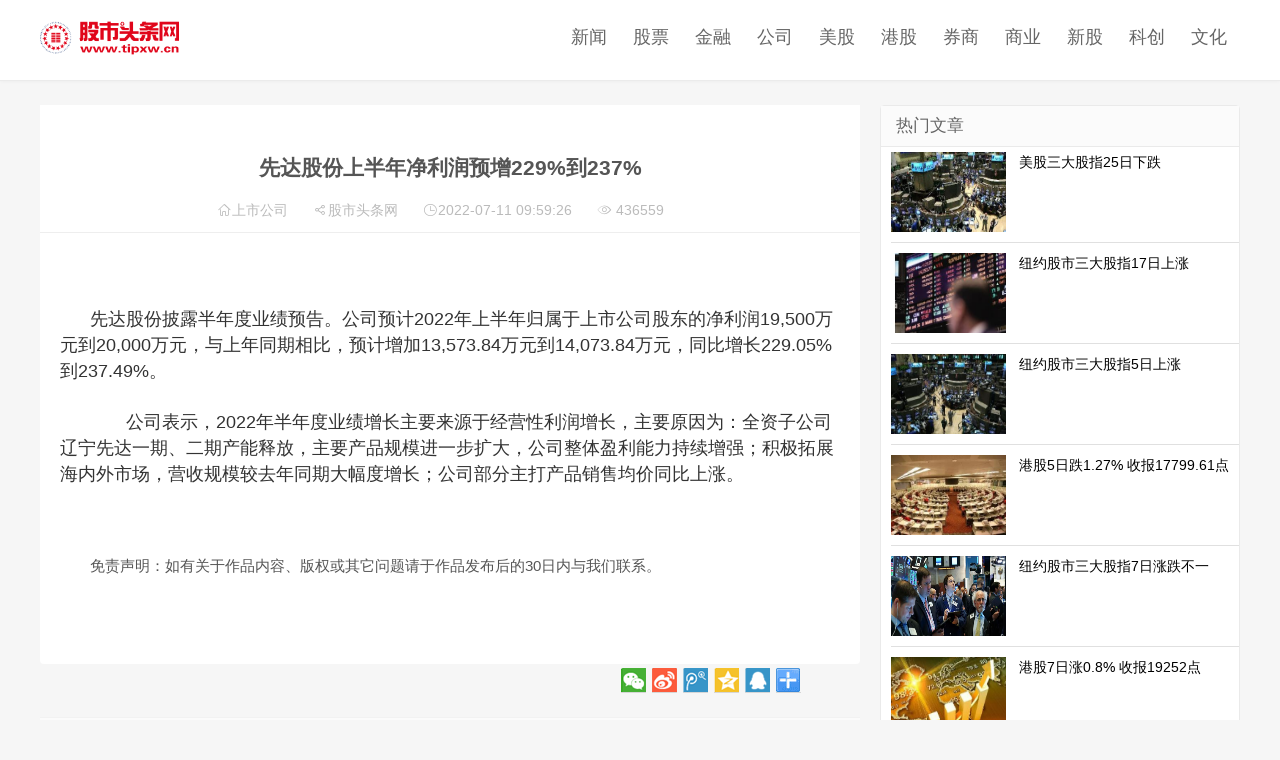

--- FILE ---
content_type: text/html
request_url: http://www.tipxw.cn/tv/20220711095926.html
body_size: 6427
content:
 <!DOCTYPE html>
<html class="" lang="zh-CN"><head>
<meta http-equiv="content-type" content="text/html; charset=gbk">
<meta http-equiv="X-UA-Compatible" content="IE=10,IE=9,IE=8">
<meta name="viewport" content="width=device-width, initial-scale=1.0, user-scalable=0, minimum-scale=1.0, maximum-scale=1.0">
<meta charset="gbk">
<title>先达股份上半年净利润预增229%到237%股市头条网_股市头条新闻</title>
<meta name="keywords" content="股市头条网,股票,行情,大盘,个股,上市公司,新股,数据,研究报告,股市论坛,美股,港股,B股,炒股软件，热门股票新闻，沪深股市，美股,美国股市,道琼斯,纳斯达克,美股行情,美股新闻,华尔街,盘面报道,美东时间,中国概念股,国际财经,美股网,美股频道,美股问答,国际股指,港股,欧股,www.tipxw.cn" />
<meta name="description" content="股市头条网,为投资者提供中国股市动态,股市头条新闻,美国股市, 欧洲股市,港股,纽约交易所,纳斯达克上市公司实时股价行情,24小时滚动股市新闻,财报数据,中国概念股动态等信息,www.tipxw.cn。" />

<script src="../js/confour/hm.js"></script>
<link rel="stylesheet" id="style-css" href="../js/confour/style.css" type="text/css" media="all">
<script type="text/javascript" src="../js/confour/jquery.js"></script>
<script type="text/javascript" src="../js/confour/jquery_002.js"></script>
<!--
<style type="text/css" id="custom-background-css">
body.custom-background { background-color: #f5f5f5; }
</style>-->
<link rel="icon" href="http://www.tipxw.cn/images/top/icon2" sizes="112x112">
</head>
<body class="single single-post postid-3809 single-format-standard custom-background">
<div id="hidebg"></div>
  <header id="masthead" class="site-header">
<div id="nav-header">
    <div id="top-menu">
      <div id="top-menu_1"><!--<span class="nav-search"><i class="fa fa-search"></i></span>--> <span class="nav-search_1"><a href="#nav-search_1"><i class="fa fa-navicon"></i></a></span>
        <hgroup class="logo-site">
          <h1 class="site-title"> <a href="/"><img src="../images/top/logo.png" alt=" " style="width:139px;height:44px;"/><!-- | 亚洲经济--></a></h1>
        </hgroup>
        <div id="site-nav-wrap">
          <nav id="site-nav" class="main-nav">
            <div>
              <ul class="down-menu nav-menu">
                <li id="menu-item-10" class="menu-item menu-item-type-taxonomy menu-item-object-category menu-item-10"><a class="f-tdn1 f-ff1 f-fs16 current" href="http://www.tipxw.cn/"></a></li>
<li id="menu-item-12" class="menu-item menu-item-type-taxonomy menu-item-object-category menu-item-12"><a href="http://news.tipxw.cn/">新闻</a></li>
<li id="menu-item-12" class="menu-item menu-item-type-taxonomy menu-item-object-category menu-item-12"><a href="http://stock.tipxw.cn/">股票</a></li>
<li id="menu-item-13" class="menu-item menu-item-type-taxonomy menu-item-object-category menu-item-13"><a href="http://finance.tipxw.cn/">金融</a></li>
<li id="menu-item-14" class="menu-item menu-item-type-taxonomy menu-item-object-category menu-item-14"> <a href="http://company.tipxw.cn/">公司</a></li>
<li id="menu-item-15" class="menu-item menu-item-type-taxonomy menu-item-object-category menu-item-15"><a href="http://usstock.tipxw.cn/">美股</a></li>
<li id="menu-item-16" class="menu-item menu-item-type-taxonomy menu-item-object-category menu-item-16"><a href="http://hkstock.tipxw.cn/">港股</a></li>
<li id="menu-item-9" class="menu-item menu-item-type-taxonomy menu-item-object-category menu-item-9"><a href="http://quanshang.tipxw.cn/">券商</a></li>
<li id="menu-item-17" class="menu-item menu-item-type-taxonomy menu-item-object-category menu-item-17"><a href="http://biz.tipxw.cn/">商业</a></li>
<li id="menu-item-4399" class="menu-item menu-item-type-taxonomy menu-item-object-category menu-item-4399"><a href="http://newstock.tipxw.cn/">新股</a></li>
<li id="menu-item-16" class="menu-item menu-item-type-taxonomy menu-item-object-category menu-item-16"><a href="http://kechuangban.tipxw.cn/">科创</a> </li>
<li id="menu-item-4400" class="menu-item menu-item-type-taxonomy menu-item-object-category menu-item-4400"> <a href="http://culture.tipxw.cn/">文化</a></li>
   
              </ul>
            </div>
          </nav>
        </div>
      </div>
    </div>
  </div>
  <nav>
    <ul class="nav_sj" id="nav-search_1">
      <li class="menu-item menu-item-type-taxonomy menu-item-object-category menu-item-10"><a href="http://www.tipxw.cn/">首页</a></li>
<li class="menu-item menu-item-type-taxonomy menu-item-object-category menu-item-11"><a href="http://news.tipxw.cn/">国际</a></li>
<li class="menu-item menu-item-type-taxonomy menu-item-object-category menu-item-12"><a href="http://stock.tipxw.cn/">股票</a></li>
<li class="menu-item menu-item-type-taxonomy menu-item-object-category menu-item-13"><a href="http://finance.tipxw.cn/">金融</a></li>
<li class="menu-item menu-item-type-taxonomy menu-item-object-category current-post-ancestor current-menu-parent current-post-parent menu-item-14"><a href="http://company.tipxw.cn/">公司</a></li>
<li class="menu-item menu-item-type-taxonomy menu-item-object-category menu-item-15"><a href="http://usstock.tipxw.cn/">美股</a></li>
<li class="menu-item menu-item-type-taxonomy menu-item-object-category menu-item-16"><a href="http://hkstock.tipxw.cn/">港股</a></li>
<li class="menu-item menu-item-type-taxonomy menu-item-object-category menu-item-9">><a href="http://quanshang.tipxw.cn/">券商</a></li>
<li class="menu-item menu-item-type-taxonomy menu-item-object-category menu-item-17"><a href="http://biz.tipxw.cn/">商业</a></li>
<li class="menu-item menu-item-type-taxonomy menu-item-object-category menu-item-4398"><a href="http://newstock.tipxw.cn/">新股</a></li>
<li class="menu-item menu-item-type-taxonomy menu-item-object-category menu-item-17"><a href="http://kechuangban.tipxw.cn/">科创</a></li>
<li class="menu-item menu-item-type-taxonomy menu-item-object-category menu-item-4399"> <a href="http://culture.tipxw.cn/">文化</a></li>

    </ul>
  </nav>
</header>
 
    </div>
</div></div> 

<section class="container">
<div class="speedbar">
  
</div>
<style>
.widget_recent_entries li {
    line-height: 20px;
    font-size: 16px;
}
</style>
 
<div class="content-wrap">
<!--<div class="bk5"></div>-->
<!--全程显示广告STAR-->
<ul class="slick centered-btns centered-btns1" style="max-width: 1423px;">
<tr> <td><table width="100%" height="0" border="0" align="center" cellpadding="0" cellspacing="0">
<script type="text/javascript" src="./../include/Function.php?action=newsbanADpcweb"></script>
          </table></td></tr></table></ul>

<!--全程显示广END告-->

<!--移动端显示广告star-->
  <!--<style>.banner-navbar, .banner-site{height:90px;}</style>-->
    <div class="banner banner-navbar"><td><table width="100%" height="0" border="0" align="center" cellpadding="0" cellspacing="0">
<script type="text/javascript" src="./../include/Function.php?action=titlebanADpc"></script>
          </table></td></tr></table></div> 
<!--移动端不显示广告END-->
	<div class="content">
				<header class="article-header">
			<h1 class="article-title"> 先达股份上半年净利润预增229%到237% </h1>
			<div class="meta">
			 	<span id="mute-category" class="muted"><i class="fa fa-list-alt"></i><a href="http://www.tipxw.cn/">上市公司</a></span> 		<!--<span class="muted"><i class="fa fa-user"></i> <a href=" ">作者</a></span>-->
				<time class="muted"><i class="fa fa-clock-o"></i>股市头条网</time>
				<span class="muted"><i class="fa fa-eye"></i>2022-07-11 09:59:26</span>
						<span class="muted"><i class="fa fa-comments-o"></i> <script src="./../click.php?new_id=9662"></script></span>								</div></header></head><body>  
<article class="article-content"> 
  <!--全程显示广告STAR-->
<ul class="slick centered-btns centered-btns1" style="max-width: 1423px;">
<tr> <td><table width="100%" height="0" border="0" align="center" cellpadding="0" cellspacing="0">
<script type="text/javascript" src="./../include/Function.php?action=newstlpcweb"></script>
          </table></td></tr></table></ul>

<!--全程显示广END告-->

<!--移动端显示广告star-->
  
    <div class="banner banner-navbar"><td><table width="100%" height="0" border="0" align="center" cellpadding="0" cellspacing="0">
<script type="text/javascript" src="./../include/Function.php?action=newstlpc"></script>
          </table></td></tr></table></div> 
<!--移动端不显示广告END-->   
			 
<p><p style="box-sizing:border-box;margin-top:0px;margin-bottom:25px;padding:0px;color:#333333;font-family:宋体, verdana, sans-serif;font-size:18px;">先达股份披露半年度业绩预告。公司预计2022年上半年归属于上市公司股东的净利润19,500万元到20,000万元，与上年同期相比，预计增加13,573.84万元到14,073.84万元，同比增长229.05%到237.49%。</p>
<p style="box-sizing:border-box;margin-top:0px;margin-bottom:25px;padding:0px;color:#333333;font-family:宋体, verdana, sans-serif;font-size:18px;">　　公司表示，2022年半年度业绩增长主要来源于经营性利润增长，主要原因为：全资子公司辽宁先达一期、二期产能释放，主要产品规模进一步扩大，公司整体盈利能力持续增强；积极拓展海内外市场，营收规模较去年同期大幅度增长；公司部分主打产品销售均价同比上涨。</p> </p>
 <p>&nbsp;</p>
<p>免责声明：如有关于作品内容、版权或其它问题请于作品发布后的30日内与我们联系。</p>
 
<style>
.right_share{ float: right; font-size: 14px;width: 255px;margin-top: 15px; padding-left: 50px; position: relative;}
.right_share .zi{position: absolute; left: 0px; top: 6px;}
.right_share ul li{ width: 25px; float: left;margin-left: 6px;}
.right_share ul li.wx a{background:url(../images/top/seven_spirit.png) no-repeat 0 0;float: left;}
.right_share ul li.xlwb a{background:url(../images/top/seven_spirit.png) no-repeat -33px 0;float: left;}
.right_share ul li.txwb a{background:url(../images/top/seven_spirit.png) no-repeat -65px 0;float: left;}
.right_share ul li.qqkj a{background:url(../images/top/seven_spirit.png) no-repeat -97px 0;float: left;}
.right_share ul li.qq a{background:url(../images/top/seven_spirit.png) no-repeat -129px 0;float: left;}

</style>
<div class="article-social">
	<!-- JiaThis Button BEGIN -->
		<div class="right_share">
<!--<div class="zi">分享到：</div>-->
<ul class="bdsharebuttonbox" data-tag="share_1">
<li class="wx"><a href="javascript:;" data-cmd="weixin"></a></li>
<li class="xlwb"><a href="javascript:;" data-cmd="tsina"></a></li>
<li class="txwb"><a href="javascript:;" data-cmd="tqq"></a></li>
<li class="qqkj"><a href="javascript:;" data-cmd="qzone"></a></li>
<li class="qq"><a href="javascript:;" data-cmd="sqq"></a></li>
<li>
<div class="bdsharebuttonbox"><a href="#" class="bds_more" data-cmd="more"></a></div>
<script>window._bd_share_config={"common":{"bdSnsKey":{},"bdText":"","bdMini":"2","bdMiniList":false,"bdPic":"","bdStyle":"0","bdSize":"16"},"share":{},"image":{"viewList":[],"viewText":"分享到：","viewSize":"16"}};with(document)0[(getElementsByTagName('head')[0]||body).appendChild(createElement('script')).src='http://bdimg.share.baidu.com/static/api/js/share.js?v=89860593.js?cdnversion='+~(-new Date()/36e5)];</script></li>



</ul>
</div>
        
		<!-- JiaThis Button END -->
</div>
                  
<div class="article-social"></div>
	</article>	
   <!--全程显示广告STAR-->
<ul class="slick centered-btns centered-btns1" style="max-width: 1423px;">
<tr> <td><table width="100%" height="0" border="0" align="center" cellpadding="0" cellspacing="0">
<script type="text/javascript" src="./../include/Function.php?action=newsmipcweb"></script>
          </table></td></tr></table></ul>

<!--全程显示广END告-->

<!--移动端显示广告star-->
  <!--<style>.banner-navbar, .banner-site{height:90px;}</style>-->
    <div class="banner banner-navbar"><td><table width="100%" height="0" border="0" align="center" cellpadding="0" cellspacing="0">
<script type="text/javascript" src="./../include/Function.php?action=newsmipc"></script>
          </table></td></tr></table></div> 

<!--移动端不显示广告END-->  
				<!--<footer class="article-footer">
			</footer>-->
	<nav class="article-nav">
			<span class="article-nav-prev"><i class="fa fa-angle-double-left"></i><td><table width="100%" height="0" border="0" align="center" cellpadding="0" cellspacing="0"><script type="text/javascript" src="./../include/Function.php?action=newslistad"></script>
          </table></td></tr></table></span>
			<span class="article-nav-next"></span>
		</nav>

<div class="related_posts"> 
	<h2>为您推荐</h2> 
<td><table width="100%" height="0" border="0" align="center" cellpadding="0" cellspacing="0">
<script type="text/javascript" src="./../include/Function.php?action=fornewstj1"></script>
          </table></td></tr></table>
<!-- 信息流ad1 -->
 <td><table width="100%" height="0" border="0" align="center" cellpadding="0" cellspacing="0">
<script type="text/javascript" src="./../include/Function.php?action=fornewstjad1"></script> </table></td></tr></table> <!-- 信息流1end -->
      <td><table width="100%" height="0" border="0" align="center" cellpadding="0" cellspacing="0">
<script type="text/javascript" src="./../include/Function.php?action=fornewstj2"></script></table></td></tr></table>  
 <!-- 信息流ad2 -->
 <td><table width="100%" height="0" border="0" align="center" cellpadding="0" cellspacing="0">
<script type="text/javascript" src="./../include/Function.php?action=fornewstjad2"></script> </table></td></tr></table> <!-- 信息流2end -->         
    <td><table width="100%" height="0" border="0" align="center" cellpadding="0" cellspacing="0">
<script type="text/javascript" src="./../include/Function.php?action=fornewstj3"></script></table></td></tr></table>         
 <!-- 信息流ad3 -->
 <td><table width="100%" height="0" border="0" align="center" cellpadding="0" cellspacing="0">
<script type="text/javascript" src="./../include/Function.php?action=fornewstjad3"></script> </table></td></tr></table> <!-- 信息流3end -->           
     <td><table width="100%" height="0" border="0" align="center" cellpadding="0" cellspacing="0">
<script type="text/javascript" src="./../include/Function.php?action=fornewstj4"></script></table></td></tr></table>         
  <!-- 信息流ad4 -->
 <td><table width="100%" height="0" border="0" align="center" cellpadding="0" cellspacing="0">
<script type="text/javascript" src="./../include/Function.php?action=fornewstjad4"></script> </table></td></tr></table> <!-- 信息流4end -->          
    <td><table width="100%" height="0" border="0" align="center" cellpadding="0" cellspacing="0">
<script type="text/javascript" src="./../include/Function.php?action=fornewstj5"></script></table></td></tr></table>        
    <!-- 信息流ad54 -->
 <td><table width="100%" height="0" border="0" align="center" cellpadding="0" cellspacing="0">
<script type="text/javascript" src="./../include/Function.php?action=fornewstjad5"></script> </table></td></tr></table> <!-- 信息流5end -->         
  <td><table width="100%" height="0" border="0" align="center" cellpadding="0" cellspacing="0">
<script type="text/javascript" src="./../include/Function.php?action=fornewstj6"></script></table></td></tr></table>             

</div>

									</div>
</div>


<!--right-->
<aside class="sidebar">	
<!--adstar-->
<div class="plan-image plan-lazyload-box" data-adid="15" data-name="right_ad_img1">
<tr>
          <td><table width="100%" height="0" border="0" align="center" cellpadding="0" cellspacing="0">
<script type="text/javascript" src="./../include/Function.php?action=newsrightad"></script>
          </table></td></tr></table>
</div>
<!--adend-->
<!--adstar-->
<div class="plan-image plan-lazyload-box" data-adid="15" data-name="right_ad_img1">
<tr>
          <td><table width="100%" height="0" border="0" align="center" cellpadding="0" cellspacing="0">
<script type="text/javascript" src="./../include/Function.php?action=newsrightad2"></script>
          </table></td> </tr></table>
</div>
<!--adend-->

<div class="blk-10"></div>

		<div class="widget widget_recent_entries">		<div class="title"><h2><sapn class="title_span">热门文章</sapn></h2>
  </div>	
 <div class="daodu clr">
    <!-- <ul class="dd-list">-->
    <tr>
          <td><table width="100%" height="0" border="0" align="center" cellpadding="0" cellspacing="0">
<script type="text/javascript" src="./../include/Function.php?action=righttj"></script>
          </table></td>
        </tr>
      </table>    
    </div>
  
		</div>		</aside></section>
<style>
.branding {
    position: relative;
    padding: 5px 20px;
    text-align: center;
}
.btn-lg, .btn-group-lg > .btn {
    border-radius: 4px;
    font-size: 15px;
    padding: 5px 15px;
}
</style>
<div class="branding branding-black">
    <div class="container_f">
	<!-- <h2><a class="" href="http://www.tipxw.cn/" target="_blank">亚洲经济网</a></h2>-->
<a class="btn " href="http://www.tipxw.cn/" target="_blank">首页</a> <a class="btn " href="http://www.tipxw.cn/about/ad.html" class="linkico">广告服务</a> <a class="btn " href="http://www.tipxw.cn/about/cooperate.html" target="_blank">商务合作</a> 
<a class="btn " href="http://www.tipxw.cn/about/report.html" target="_blank">寻求报道</a>   </div>
</div>
<footer class="footer">
<div class="footer-inner">
  <p><!--<a class="btn " href="http:// " target="_blank">首页</a> <a class="btn " href="http:// " class="linkico">广告服务</a> 
<a class="btn " href="http:// " target="_blank">寻求报道</a>  <br>-->股市头条网&nbsp;&nbsp;
www.tipxw.cn<!--所有 / 工信部备案：京ICP备117号 --></p>
</div>

</footer>
<script type="text/javascript" src="../js/confour/new-tab.js"></script>
<script type="text/javascript" src="../js/confour/wp-embed.js"></script>
<a href="#top" class=" scrollup bx-radius uk-visible-large uk-icon-hover  uk-text-center uk-align-center" data-uk-smooth-scroll="90"class="iconfont" ><i class="iconfont uk-icon-sort-up" style="font-style:normal;"></i></a>
<script>
    (function(){
        var bp = document.createElement('script');
        var curProtocol = window.location.protocol.split(':')[0];
        if (curProtocol === 'https') {
            bp.src = 'https://zz.bdstatic.com/linksubmit/push.js';
        }
        else {
            bp.src = 'http://push.zhanzhang.baidu.com/push.js';
        }
        var s = document.getElementsByTagName("script")[0];
        s.parentNode.insertBefore(bp, s);
    })();//baidu站长
</script>
<script>
var _hmt = _hmt || [];
(function() {
  var hm = document.createElement("script");
  hm.src = "https://hm.baidu.com/hm.js?a71b78eb3941e46613abba62c0f6f46c";
  var s = document.getElementsByTagName("script")[0]; 
  s.parentNode.insertBefore(hm, s);
})();
</script>


<script type="text/javascript">
            var T, page = 1, IH, lock = false, auto = true, sound = true, Timer, S = 60, max_id = 175210 ;
            $(function(){
            IH = _inner_height();
                    $(window).scroll(function(){
            T = $(this).scrollTop();
                    if (T > 138)
            {
            $(".con_nav").css({'position' : 'fixed', 'top' : 0, 'box-shadow' : '-10px 0 0 #FFF,10px 0 0 #FFF,0 -10px 0 #FFF, 0 0 10px #999'});
                    $('.main_con').css('margin-top', 75);
            }
            else
            {
            $(".con_nav").css({'position' : 'relative', 'box-shadow' : ''});
                    $('.main_con').css('margin-top', 0);
            }
            if ($('body').height() - T - IH < 290 && ! lock)
            {
            lock = true;
                    page += 1;
                    if (page < 4)
            {
            $('.load_more').show();
                    $.ajax({
                    type : "get",
                            url  : "/all_1/",
                            data : {p : page, ajax : 1, catid : 692},
                            success : function(data){
                            $(".main_conlist").append(data);
                                    $('.load_more').hide();
                                    lock = false;
                            }
                    });
            }
            else
            {
            if ($('.page a').length > 1)
                    $(".page").show();
            }
            }
            });
                    auto_refresh();
                    $("#sound").click(function(){
            $(this).toggleClass('sound-close');
                    sound = (sound == false) ? true : false;
                    if (! sound)
            {
            $(this).prev().css('color', '#CCC');
            }
            else
            {
            $(this).prev().removeAttr('style');
            }
            });
                    $('#check').click(function(){
            $(this).toggleClass('check-checked');
                    auto = (auto == false) ? true : false;
                    if (auto)
            {
            $(this).prev().removeAttr('style');
                    auto_refresh();
            }
            else
            {
            $(this).prev().css('color', '#CCC');
                    clearInterval(Timer);
                    S = 60;
                    $('.second').html(S);
            }
            });
            });
            var auto_refresh = function(){
            $('#auto-zi').html('<span class="second">60</span> 秒后自动更新');
                    setTimeout(function(){
                    $('#message').remove();
                    }, 10000);
                    S = 60;
                    Timer = setInterval(function(){
                    S -= 1;
                            $('.second').html(S);
                            if (S == 0)
                    {
                    $('#auto-zi').html('数据更新中......');
                    clearInterval(Timer);
                    $.ajax({
                            type : "get",
                            url  : "/index/checkupdate.html",
                            data : {catid : 692},
                            dataType : 'json',
                            success : function(data){
                            if (data.count != 0)
                            {
                            $(".main_conlist").html(data.html);
                                if (sound)
                                    $('body').append('<embed id="message" autostart="true" hidden="true" src=""/>');
                                    max_id = data.max_id;
                                    $('#refresh-success').show()
                                    .html('本次更新最新数据：' + data.count + '条')
                                    .css({top : 5, opacity : 1});
                                    setTimeout(function(){
                                    $('#refresh-success').animate({top : 0, opacity : 0}, 300, function(){
                                    $(this).hide();
                                    });
                                }, 3000);
                            }
                            auto_refresh();
                            }
                        });
                    }
                    }, 1000);
            }
    var _inner_height = function(){
    if (window.innerHeight)
    {
    return window.innerHeight;
    }
    else if (document.documentElement.clientHeight)
    {
    return document.documentElement.clientHeight;
    }
    else if (document.body.clientHeight)
    {
    return document.body.clientHeight;
    }
    }
    //百度分享相关
    window._bd_share_config = {
    common: {
    bdUrl: location.href
    },
            share: [{
            "bdSize": 24
            }]
    };
            with (document)
            0[(getElementsByTagName('head')[0] || body).appendChild(createElement('script')).src = 'http://bdimg.share.baidu.com/static/api/js/share.js?cdnversion=' + ~( - new Date() / 36e5)];</script>
 </body></html>
 

--- FILE ---
content_type: text/html
request_url: http://www.tipxw.cn/click.php?new_id=9662
body_size: 89
content:
                                              document.write("436559")


 


 

 

--- FILE ---
content_type: text/html
request_url: http://www.tipxw.cn/include/Function.php?action=newstlpc
body_size: 50
content:
                                              



--- FILE ---
content_type: text/html
request_url: http://www.tipxw.cn/include/Function.php?action=fornewstj1
body_size: 1664
content:
                                              document.write('<article class=excerpt> ');
document.write('<div class=focus><a href=../htmlnews/../tv/20260112155911.html title=收评：三大指数均涨超1% AI应用概念全线爆发 target=_blank><img class=thumb  src=../uppic/../uppic/20260112035911.jpg /></a></div><header><h2><a href=../htmlnews/../tv/20260112155911.html title=收评：三大指数均涨超1% AI应用概念全线爆发 target=_blank>收评：三大指数均涨超1% AI应用概念全线爆发</a></h2></header><span class=note></span>');
document.write('</article> ');
document.write('<article class=excerpt> ');
document.write('<div class=focus><a href=../htmlnews/../tv/20260112155748.html title=人民币市场汇价（1月12日） target=_blank><img class=thumb  src=../uppic/../uppic/20260112035748.jpg /></a></div><header><h2><a href=../htmlnews/../tv/20260112155748.html title=人民币市场汇价（1月12日） target=_blank>人民币市场汇价（1月12日）</a></h2></header><span class=note></span>');
document.write('</article> ');
document.write('<article class=excerpt> ');
document.write('<div class=focus><a href=../htmlnews/../tv/20260107164012.html title=科创板收盘播报：科创50指数涨0.99% 元器件股表现强势 target=_blank><img class=thumb  src=../uppic/../uppic/20260107044012.jpg /></a></div><header><h2><a href=../htmlnews/../tv/20260107164012.html title=科创板收盘播报：科创50指数涨0.99% 元器件股表现强势 target=_blank>科创板收盘播报：科创50指数涨0.99% 元器件股表现强势</a></h2></header><span class=note></span>');
document.write('</article> ');
document.write('<article class=excerpt> ');
document.write('<div class=focus><a href=../htmlnews/../tv/20260107161348.html title=收评：主要股指震荡整理 半导体产业链相关股表现强势 target=_blank><img class=thumb  src=../uppic/../uppic/20260107041348.jpg /></a></div><header><h2><a href=../htmlnews/../tv/20260107161348.html title=收评：主要股指震荡整理 半导体产业链相关股表现强势 target=_blank>收评：主要股指震荡整理 半导体产业链相关股表现强势</a></h2></header><span class=note></span>');
document.write('</article> ');
document.write('<article class=excerpt> ');
document.write('<div class=focus><a href=../htmlnews/../tv/20260107105558.html title=央行定调2026货币政策 降准降息“灵活高效” target=_blank><img class=thumb  src=../uppic/../uppic/20260107105558.jpg /></a></div><header><h2><a href=../htmlnews/../tv/20260107105558.html title=央行定调2026货币政策 降准降息“灵活高效” target=_blank>央行定调2026货币政策 降准降息“灵活高效”</a></h2></header><span class=note></span>');
document.write('</article> ');
document.write('<article class=excerpt> ');
document.write('<div class=focus><a href=../htmlnews/../tv/20260107105241.html title=人民币市场汇价（1月7日） target=_blank><img class=thumb  src=../uppic/../uppic/20260107105241.jpg /></a></div><header><h2><a href=../htmlnews/../tv/20260107105241.html title=人民币市场汇价（1月7日） target=_blank>人民币市场汇价（1月7日）</a></h2></header><span class=note></span>');
document.write('</article> ');
document.write('<article class=excerpt> ');
document.write('<div class=focus><a href=../htmlnews/../tv/20260107104712.html title=欧洲三大股指当天全线上涨 target=_blank><img class=thumb  src=../uppic/../uppic/20260107104712.jpg /></a></div><header><h2><a href=../htmlnews/../tv/20260107104712.html title=欧洲三大股指当天全线上涨 target=_blank>欧洲三大股指当天全线上涨</a></h2></header><span class=note></span>');
document.write('</article> ');
document.write('<article class=excerpt> ');
document.write('<div class=focus><a href=../htmlnews/../tv/20260107104411.html title=美元指数6日上涨 target=_blank><img class=thumb  src=../uppic/../uppic/20260107104411.jpg /></a></div><header><h2><a href=../htmlnews/../tv/20260107104411.html title=美元指数6日上涨 target=_blank>美元指数6日上涨</a></h2></header><span class=note></span>');
document.write('</article> ');
document.write('<article class=excerpt> ');
document.write('<div class=focus><a href=../htmlnews/../tv/20250926155723.html title=科创板收盘播报：科创50指数跌1.61% 半导体股表现分化 target=_blank><img class=thumb  src=../uppic/../uppic/20250926035723.jpg /></a></div><header><h2><a href=../htmlnews/../tv/20250926155723.html title=科创板收盘播报：科创50指数跌1.61% 半导体股表现分化 target=_blank>科创板收盘播报：科创50指数跌1.61% 半导体股表现分化</a></h2></header><span class=note></span>');
document.write('</article> ');
document.write('<article class=excerpt> ');
document.write('<div class=focus><a href=../htmlnews/../tv/20250926155236.html title=收评：股指普遍调整 化纤股及风电股领涨 游戏股及元件股领跌 target=_blank><img class=thumb  src=../uppic/../uppic/20250926035236.jpg /></a></div><header><h2><a href=../htmlnews/../tv/20250926155236.html title=收评：股指普遍调整 化纤股及风电股领涨 游戏股及元件股领跌 target=_blank>收评：股指普遍调整 化纤股及风电股领涨 游戏股及元件股领跌</a></h2></header><span class=note></span>');
document.write('</article> ');
document.write('<article class=excerpt> ');
document.write('<div class=focus><a href=../htmlnews/../tv/20250926145237.html title=人民币市场汇价（9月26日） target=_blank><img class=thumb  src=../uppic/../uppic/20250926025237.jpg /></a></div><header><h2><a href=../htmlnews/../tv/20250926145237.html title=人民币市场汇价（9月26日） target=_blank>人民币市场汇价（9月26日）</a></h2></header><span class=note></span>');
document.write('</article> ');
document.write('<article class=excerpt> ');
document.write('<div class=focus><a href=../htmlnews/../tv/20250926144938.html title=国际油价25日微跌 target=_blank><img class=thumb  src=../uppic/../uppic/20250926024938.jpg /></a></div><header><h2><a href=../htmlnews/../tv/20250926144938.html title=国际油价25日微跌 target=_blank>国际油价25日微跌</a></h2></header><span class=note></span>');
document.write('</article> ');
document.write('<article class=excerpt> ');
document.write('<div class=focus><a href=../htmlnews/../tv/20250926144803.html title=美元指数25日上涨 target=_blank><img class=thumb  src=../uppic/../uppic/20250926024803.jpg /></a></div><header><h2><a href=../htmlnews/../tv/20250926144803.html title=美元指数25日上涨 target=_blank>美元指数25日上涨</a></h2></header><span class=note></span>');
document.write('</article> ');
document.write('<article class=excerpt> ');
document.write('<div class=focus><a href=../htmlnews/../tv/20250718155817.html title=收评：沪指涨0.5%再创年内收盘新高 创业板指创年内盘中新高 金属股涨幅靠前 target=_blank><img class=thumb  src=../uppic/../uppic/20250718035817.jpg /></a></div><header><h2><a href=../htmlnews/../tv/20250718155817.html title=收评：沪指涨0.5%再创年内收盘新高 创业板指创年内盘中新高 金属股涨幅靠前 target=_blank>收评：沪指涨0.5%再创年内收盘新高 创业板指创年内盘中新高 金属股涨幅靠前</a></h2></header><span class=note></span>');
document.write('</article> ');
document.write('<article class=excerpt> ');
document.write('<div class=focus><a href=../htmlnews/../tv/20250718124810.html title=人民币市场汇价（7月18日） target=_blank><img class=thumb  src=../uppic/../uppic/20250718124810.jpg /></a></div><header><h2><a href=../htmlnews/../tv/20250718124810.html title=人民币市场汇价（7月18日） target=_blank>人民币市场汇价（7月18日）</a></h2></header><span class=note></span>');
document.write('</article> ');
document.write('<article class=excerpt> ');
document.write('<div class=focus><a href=../htmlnews/../tv/20250718124703.html title=美元指数17日上涨 target=_blank><img class=thumb  src=../uppic/../uppic/20250718124703.jpg /></a></div><header><h2><a href=../htmlnews/../tv/20250718124703.html title=美元指数17日上涨 target=_blank>美元指数17日上涨</a></h2></header><span class=note></span>');
document.write('</article> ');
document.write('<article class=excerpt> ');
document.write('<div class=focus><a href=../htmlnews/../tv/20250718124633.html title=国际油价17日上涨 target=_blank><img class=thumb  src=../uppic/../uppic/20250718124633.jpg /></a></div><header><h2><a href=../htmlnews/../tv/20250718124633.html title=国际油价17日上涨 target=_blank>国际油价17日上涨</a></h2></header><span class=note></span>');
document.write('</article> ');
document.write('<article class=excerpt> ');
document.write('<div class=focus><a href=../htmlnews/../tv/20250718124321.html title=欧洲三大股指当天全线上涨 target=_blank><img class=thumb  src=../uppic/../uppic/20250718124321.jpg /></a></div><header><h2><a href=../htmlnews/../tv/20250718124321.html title=欧洲三大股指当天全线上涨 target=_blank>欧洲三大股指当天全线上涨</a></h2></header><span class=note></span>');
document.write('</article> ');
document.write('<article class=excerpt> ');
document.write('<div class=focus><a href=../htmlnews/../tv/20241224175819.html title=商务部：加快建设一批内外贸融合发展平台 target=_blank><img class=thumb  src=../uppic/../uppic/20241224055819.jpg /></a></div><header><h2><a href=../htmlnews/../tv/20241224175819.html title=商务部：加快建设一批内外贸融合发展平台 target=_blank>商务部：加快建设一批内外贸融合发展平台</a></h2></header><span class=note></span>');
document.write('</article> ');
document.write('<article class=excerpt> ');
document.write('<div class=focus><a href=../htmlnews/../tv/20241224174849.html title=证监会回应多家公司退市传闻：将依法平稳推进退市监管 target=_blank><img class=thumb  src=../uppic/../uppic/20241224054849.jpg /></a></div><header><h2><a href=../htmlnews/../tv/20241224174849.html title=证监会回应多家公司退市传闻：将依法平稳推进退市监管 target=_blank>证监会回应多家公司退市传闻：将依法平稳推进退市监管</a></h2></header><span class=note></span>');
document.write('</article> ');
document.write('<article class=excerpt> ');
document.write('<div class=focus><a href=../htmlnews/../tv/20241224174603.html title=天源环保：签订约1.62亿元日常经营合同 target=_blank><img class=thumb  src=../uppic/../uppic/20241224054603.jpg /></a></div><header><h2><a href=../htmlnews/../tv/20241224174603.html title=天源环保：签订约1.62亿元日常经营合同 target=_blank>天源环保：签订约1.62亿元日常经营合同</a></h2></header><span class=note></span>');
document.write('</article> ');
document.write('<article class=excerpt> ');
document.write('<div class=focus><a href=../htmlnews/../tv/20241224174543.html title=三联虹普：签订7万吨/年尼龙6民用丝切片项目合同 总金额1.7亿元 target=_blank><img class=thumb  src=../uppic/../uppic/20241224054543.jpg /></a></div><header><h2><a href=../htmlnews/../tv/20241224174543.html title=三联虹普：签订7万吨/年尼龙6民用丝切片项目合同 总金额1.7亿元 target=_blank>三联虹普：签订7万吨/年尼龙6民用丝切片项目合同 总金额1.7亿元</a></h2></header><span class=note></span>');
document.write('</article> ');
document.write('<article class=excerpt> ');
document.write('<div class=focus><a href=../htmlnews/../tv/20241224174524.html title=完美世界：拟3450万美元出售乘风工作室在研游戏相关资产 target=_blank><img class=thumb  src=../uppic/../uppic/20241224054524.jpg /></a></div><header><h2><a href=../htmlnews/../tv/20241224174524.html title=完美世界：拟3450万美元出售乘风工作室在研游戏相关资产 target=_blank>完美世界：拟3450万美元出售乘风工作室在研游戏相关资产</a></h2></header><span class=note></span>');
document.write('</article> ');
document.write('<article class=excerpt> ');
document.write('<div class=focus><a href=../htmlnews/../tv/20241224173707.html title=美元指数23日上涨 target=_blank><img class=thumb  src=../uppic/../uppic/20241224053707.jpg /></a></div><header><h2><a href=../htmlnews/../tv/20241224173707.html title=美元指数23日上涨 target=_blank>美元指数23日上涨</a></h2></header><span class=note></span>');
document.write('</article> ');
document.write('<article class=excerpt> ');
document.write('<div class=focus><a href=../htmlnews/../tv/20241224173636.html title=国际油价23日下跌 target=_blank><img class=thumb  src=../uppic/../uppic/20241224053636.jpg /></a></div><header><h2><a href=../htmlnews/../tv/20241224173636.html title=国际油价23日下跌 target=_blank>国际油价23日下跌</a></h2></header><span class=note></span>');
document.write('</article> ');
document.write('<article class=excerpt> ');
document.write('<div class=focus><a href=../htmlnews/../tv/20241224173500.html title=山西高速：拟6025.67万元收购太原高速公路管理有限公司100%股权 target=_blank><img class=thumb  src=../uppic/../uppic/20241224053500.jpg /></a></div><header><h2><a href=../htmlnews/../tv/20241224173500.html title=山西高速：拟6025.67万元收购太原高速公路管理有限公司100%股权 target=_blank>山西高速：拟6025.67万元收购太原高速公路管理有限公司100%股权</a></h2></header><span class=note></span>');
document.write('</article> ');
document.write('<article class=excerpt> ');
document.write('<div class=focus><a href=../htmlnews/../tv/20241224173335.html title=汇纳科技：拟1亿元收购丙晟科技10%股权 target=_blank><img class=thumb  src=../uppic/../uppic/202412240544.jpg /></a></div><header><h2><a href=../htmlnews/../tv/20241224173335.html title=汇纳科技：拟1亿元收购丙晟科技10%股权 target=_blank>汇纳科技：拟1亿元收购丙晟科技10%股权</a></h2></header><span class=note></span>');
document.write('</article> ');
document.write('<article class=excerpt> ');
document.write('<div class=focus><a href=../htmlnews/../tv/20241224173302.html title=本钢板材：拟1.97亿元收购恒达物流100%股权 target=_blank><img class=thumb  src=../uppic/../uppic/20241224053302.jpg /></a></div><header><h2><a href=../htmlnews/../tv/20241224173302.html title=本钢板材：拟1.97亿元收购恒达物流100%股权 target=_blank>本钢板材：拟1.97亿元收购恒达物流100%股权</a></h2></header><span class=note></span>');
document.write('</article> ');
document.write('<article class=excerpt> ');
document.write('<div class=focus><a href=../htmlnews/../tv/20241224173231.html title=中粮科技：拟公开挂牌转让徽商银行4030.95万股股权 target=_blank><img class=thumb  src=../uppic/../uppic/20241224053231.jpg /></a></div><header><h2><a href=../htmlnews/../tv/20241224173231.html title=中粮科技：拟公开挂牌转让徽商银行4030.95万股股权 target=_blank>中粮科技：拟公开挂牌转让徽商银行4030.95万股股权</a></h2></header><span class=note></span>');
document.write('</article> ');
document.write('<article class=excerpt> ');
document.write('<div class=focus><a href=../htmlnews/../tv/20241224173121.html title=中鼎股份：拟3.5亿元参与认购基金份额 target=_blank><img class=thumb  src=../uppic/../uppic/20241224053121.jpg /></a></div><header><h2><a href=../htmlnews/../tv/20241224173121.html title=中鼎股份：拟3.5亿元参与认购基金份额 target=_blank>中鼎股份：拟3.5亿元参与认购基金份额</a></h2></header><span class=note></span>');
document.write('</article> ');




--- FILE ---
content_type: text/html
request_url: http://www.tipxw.cn/include/Function.php?action=fornewstj4
body_size: 50
content:
                                              



--- FILE ---
content_type: text/html
request_url: http://www.tipxw.cn/include/Function.php?action=fornewstjad4
body_size: 50
content:
                                              



--- FILE ---
content_type: text/html
request_url: http://www.tipxw.cn/include/Function.php?action=righttj
body_size: 466
content:
                                              document.write('<div class=list-tiny><div  class=list-tiny-img><a href=../htmlnews/../tv/20250926160247.html title=美股三大股指25日下跌 target=_blank><img src=../uppic/../uppic/20250926040247.jpg></a></div><div  class=list-tiny-text><a href=../htmlnews/../tv/20250926160247.html title=美股三大股指25日下跌 target=_blank>美股三大股指25日下跌 </a></div></div>');
document.write('<div class=list-tiny><div  class=list-tiny-img><a href=../htmlnews/../tv/20250718124506.html title=纽约股市三大股指17日上涨 target=_blank><img src=../uppic/../uppic/20250718124506.jpg></a></div><div  class=list-tiny-text><a href=../htmlnews/../tv/20250718124506.html title=纽约股市三大股指17日上涨 target=_blank>纽约股市三大股指17日上涨 </a></div></div>');
document.write('<div class=list-tiny><div  class=list-tiny-img><a href=../htmlnews/../tv/20240706114537.html title=纽约股市三大股指5日上涨 target=_blank><img src=../uppic/../uppic/20240706114537.jpg></a></div><div  class=list-tiny-text><a href=../htmlnews/../tv/20240706114537.html title=纽约股市三大股指5日上涨 target=_blank>纽约股市三大股指5日上涨 </a></div></div>');
document.write('<div class=list-tiny><div  class=list-tiny-img><a href=../htmlnews/../tv/20240706114402.html title=港股5日跌1.27% 收报17799.61点 target=_blank><img src=../uppic/../uppic/20240706114402.jpg></a></div><div  class=list-tiny-text><a href=../htmlnews/../tv/20240706114402.html title=港股5日跌1.27% 收报17799.61点 target=_blank>港股5日跌1.27% 收报17799.61点 </a></div></div>');
document.write('<div class=list-tiny><div  class=list-tiny-img><a href=../htmlnews/../tv/20230608123302.html title=纽约股市三大股指7日涨跌不一 target=_blank><img src=../uppic/../uppic/20230608123302.jpg></a></div><div  class=list-tiny-text><a href=../htmlnews/../tv/20230608123302.html title=纽约股市三大股指7日涨跌不一 target=_blank>纽约股市三大股指7日涨跌不一 </a></div></div>');
document.write('<div class=list-tiny><div  class=list-tiny-img><a href=../htmlnews/../tv/20230608104643.html title=港股7日涨0.8% 收报19252点 target=_blank><img src=../uppic/../uppic/20230608104643.jpg></a></div><div  class=list-tiny-text><a href=../htmlnews/../tv/20230608104643.html title=港股7日涨0.8% 收报19252点 target=_blank>港股7日涨0.8% 收报19252点 </a></div></div>');
document.write('<div class=list-tiny><div  class=list-tiny-img><a href=../htmlnews/../tv/20230301111829.html title=纽约股市三大股指2月28日下跌 target=_blank><img src=../uppic/../uppic/20230301111829.jpg></a></div><div  class=list-tiny-text><a href=../htmlnews/../tv/20230301111829.html title=纽约股市三大股指2月28日下跌 target=_blank>纽约股市三大股指2月28日下跌 </a></div></div>');


